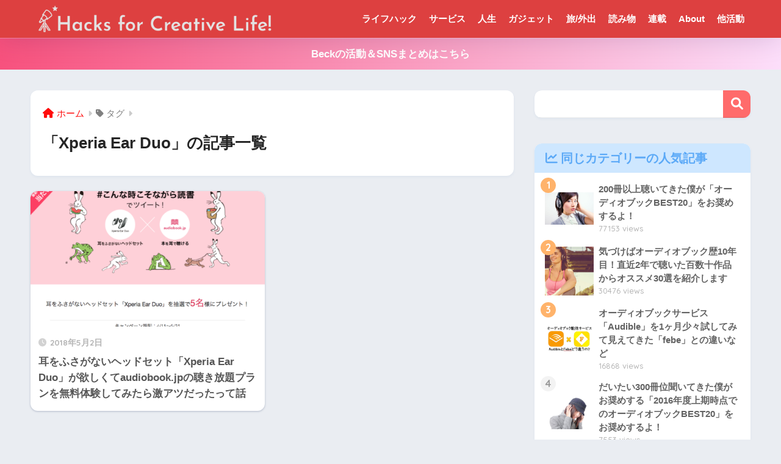

--- FILE ---
content_type: text/html; charset=utf-8
request_url: https://www.google.com/recaptcha/api2/aframe
body_size: 267
content:
<!DOCTYPE HTML><html><head><meta http-equiv="content-type" content="text/html; charset=UTF-8"></head><body><script nonce="d-ncKHMa3jtw66JGKUCi3w">/** Anti-fraud and anti-abuse applications only. See google.com/recaptcha */ try{var clients={'sodar':'https://pagead2.googlesyndication.com/pagead/sodar?'};window.addEventListener("message",function(a){try{if(a.source===window.parent){var b=JSON.parse(a.data);var c=clients[b['id']];if(c){var d=document.createElement('img');d.src=c+b['params']+'&rc='+(localStorage.getItem("rc::a")?sessionStorage.getItem("rc::b"):"");window.document.body.appendChild(d);sessionStorage.setItem("rc::e",parseInt(sessionStorage.getItem("rc::e")||0)+1);localStorage.setItem("rc::h",'1768734994948');}}}catch(b){}});window.parent.postMessage("_grecaptcha_ready", "*");}catch(b){}</script></body></html>